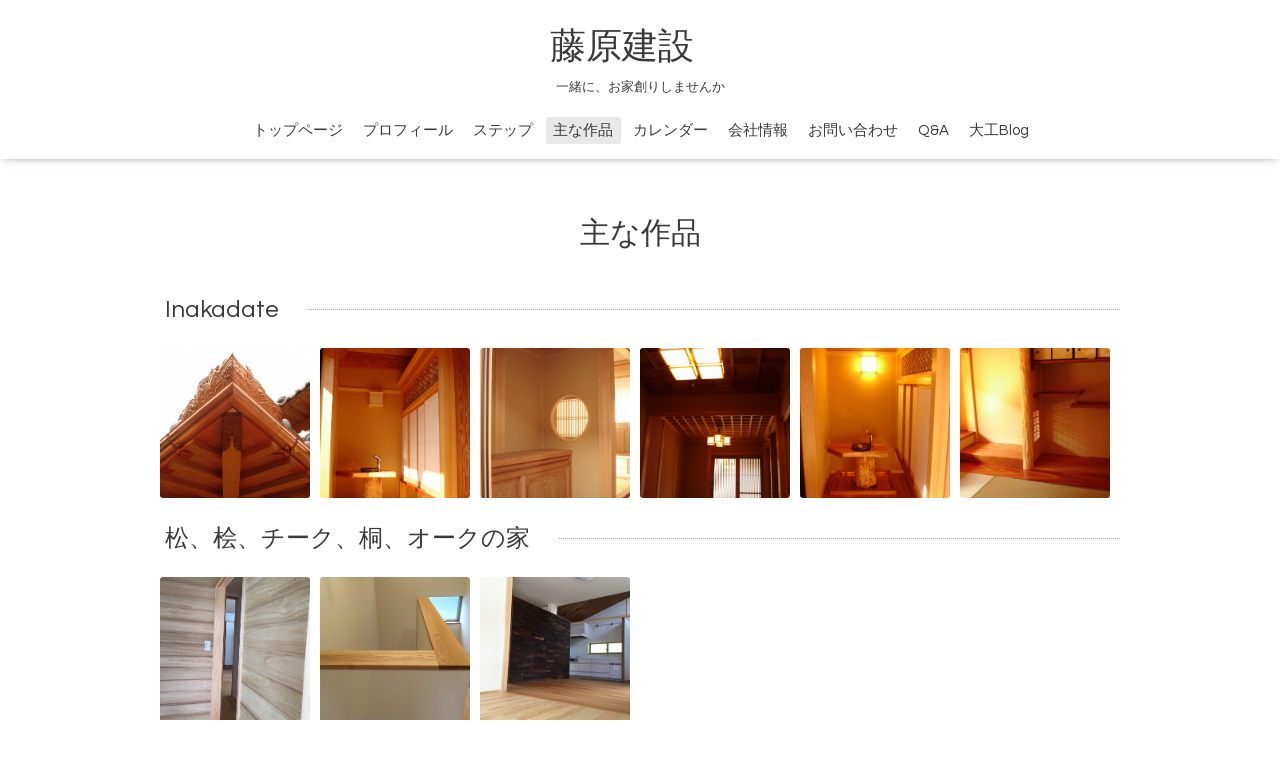

--- FILE ---
content_type: text/html; charset=utf-8
request_url: https://fujihara-kensetsu.com/photo
body_size: 2593
content:
<!DOCTYPE html>

<!--[if IE 9 ]><html lang="ja" class="ie9"><![endif]-->
<!--[if (gt IE 9)|!(IE)]><!--><html lang="ja"><!--<![endif]-->
<head>
  <!-- Oneplate: ver.201709290000 -->
  <meta charset="utf-8" />
  <title>主な作品 - 藤原建設　</title>
  <meta name="viewport" content="width=device-width,initial-scale=1.0,minimum-scale=1.0">

  <meta name="description" content="主な作品 | 一緒に、お家創りしませんか">
  <meta name="keywords" content="藤原建設">

  <meta property="og:title" content="藤原建設　">
  <meta property="og:image" content="">
  <meta property="og:site_name" content="藤原建設　">
  
  <link rel="alternate" type="application/rss+xml" title="藤原建設　 / RSS" href="/feed.rss">
  <link rel="stylesheet" href="//fonts.googleapis.com/css?family=Questrial">
  <link rel="stylesheet" href="/style.css?397812-1508159422">
  <link rel="stylesheet" href="/css/font-awesome/css/font-awesome.min.css">
  <link rel="stylesheet" href="/assets/slick/slick.css">

  <script src="/assets/jquery/jquery-1.9.1.min.js"></script>
  <script src="/js/tooltip.js"></script>
  <script src="/assets/clipsquareimage/jquery.clipsquareimage.js"></script>
</head>
<body id="photo">

  <div class="totop">
    <i class="button fa fa-angle-up"></i>
  </div>

  <div id="container">

    <!-- #header -->
    <div id="header" class="cd-header">
      <div class="inner">

      <div class="element shop_tel" data-shoptel="工事中--">
        <div>
          <i class="fa fa-phone-square"></i>&nbsp;工事中--
        </div>
      </div>

      <h1 class="element logo">
        <a href="https://fujihara-kensetsu.com">藤原建設　</a>
      </h1>

      <div class="element site_description">
        <span>一緒に、お家創りしませんか</span>
      </div>

      <div class="element navi pc">
        <ul class="navi_list">
          
          <li class="navi_top">
            <a href="/" >トップページ</a>
          </li>
          
          <li class="navi_staff">
            <a href="/staff" >プロフィール</a>
          </li>
          
          <li class="navi_menu">
            <a href="/menu" >ステップ</a>
          </li>
          
          <li class="navi_photo active">
            <a href="/photo" >主な作品</a><ul class="sub_navi">
<li><a href='/photo/album/465954'>Inakadate（6）</a></li>
<li><a href='/photo/album/465955'>松、桧、チーク、桐、オークの家（3）</a></li>
<li><a href='/photo/album/465956'>wooddeck (モアビ・杉）（3）</a></li>
<li><a href='/photo/album/465957'>HALL（9）</a></li>
<li><a href='/photo/album/467225'>Reform（1）</a></li>
</ul>

          </li>
          
          <li class="navi_calendar">
            <a href="/calendar" >カレンダー</a>
          </li>
          
          <li class="navi_about">
            <a href="/about" >会社情報</a>
          </li>
          
          <li class="navi_contact">
            <a href="/contact" >お問い合わせ</a>
          </li>
          
          <li class="navi_info">
            <a href="/info" >Q&A</a>
          </li>
          
          <li class="navi_links links_28958">
            <a href="http://fujihara-ken.jugem.jp" >大工Blog</a>
          </li>
          
        </ul>
      </div>
      <!-- /#navi -->

      </div>
      <!-- /.inner -->

      <div class="navi mobile"></div>

      <div id="button_navi">
        <div class="navi_trigger cd-primary-nav-trigger">
          <i class="fa fa-navicon"></i>
        </div>
      </div>

    </div>
    <!-- /#header -->

    <div id="content">

<!-- CONTENT ----------------------------------------------------------------------- -->









<!----------------------------------------------
ページ：フォト
---------------------------------------------->
  <script src="/js/theme_oneplate/photo.js?20151028"></script>

<div class="inner">

  <h2 class="page_title">
    <span>主な作品</span>
  </h2>

  <div id="index">
    
    <div class="album">
      <h3 class="album_title">
        <span><a href="/photo/album/465954">Inakadate</a></span>
      </h3>

      
      <div class="thumb">
        <a href="//cdn.goope.jp/56791/170716003743-596a36c78b167.jpg" class="thickbox" rel="465954"><img src='//cdn.goope.jp/56791/170716003743-596a36c78b167_l.jpg' alt='DSC02241.JPG' /></a>
      </div>
      
      <div class="thumb">
        <a href="//cdn.goope.jp/56791/170714235037-5968da3d48fdc.jpg" class="thickbox" rel="465954"><img src='//cdn.goope.jp/56791/170714235037-5968da3d48fdc_l.jpg' alt='DSC02584.JPG' /></a>
      </div>
      
      <div class="thumb">
        <a href="//cdn.goope.jp/56791/170714234900-5968d9dc49207.jpg" class="thickbox" rel="465954"><img src='//cdn.goope.jp/56791/170714234900-5968d9dc49207_l.jpg' alt='DSC02430.jpg' /></a>
      </div>
      
      <div class="thumb">
        <a href="//cdn.goope.jp/56791/170626213421-5950ff4dc40e8.jpg" class="thickbox" rel="465954"><img src='//cdn.goope.jp/56791/170626213421-5950ff4dc40e8_l.jpg' alt='DSC02943.JPG' /></a>
      </div>
      
      <div class="thumb">
        <a href="//cdn.goope.jp/56791/170626213307-5950ff03be114.jpg" class="thickbox" rel="465954"><img src='//cdn.goope.jp/56791/170626213307-5950ff03be114_l.jpg' alt='DSC02652.JPG' /></a>
      </div>
      
      <div class="thumb">
        <a href="//cdn.goope.jp/56791/170626213049-5950fe793598d.jpg" class="thickbox" rel="465954"><img src='//cdn.goope.jp/56791/170626213049-5950fe793598d_l.jpg' alt='DSC02596.JPG' /></a>
      </div>
      
    </div>
    
    <div class="album">
      <h3 class="album_title">
        <span><a href="/photo/album/465955">松、桧、チーク、桐、オークの家</a></span>
      </h3>

      
      <div class="thumb">
        <a href="//cdn.goope.jp/56791/170714235432-5968db2851ba9.jpg" class="thickbox" rel="465955"><img src='//cdn.goope.jp/56791/170714235432-5968db2851ba9_l.jpg' alt='IMG_0694.JPG' /></a>
      </div>
      
      <div class="thumb">
        <a href="//cdn.goope.jp/56791/170714235334-5968daee1cc8c.jpg" class="thickbox" rel="465955"><img src='//cdn.goope.jp/56791/170714235334-5968daee1cc8c_l.jpg' alt='IMG_0621.JPG' /></a>
      </div>
      
      <div class="thumb">
        <a href="//cdn.goope.jp/56791/170714235240-5968dab8b5d46.jpg" class="thickbox" rel="465955"><img src='//cdn.goope.jp/56791/170714235240-5968dab8b5d46_l.jpg' alt='IMG_0703.JPG' /></a>
      </div>
      
    </div>
    
    <div class="album">
      <h3 class="album_title">
        <span><a href="/photo/album/465956">wooddeck (モアビ・杉）</a></span>
      </h3>

      
      <div class="thumb">
        <a href="//cdn.goope.jp/56791/170715172408-5969d12829381.jpg" class="thickbox" rel="465956"><img src='//cdn.goope.jp/56791/170715172408-5969d12829381_l.jpg' alt='IMG_9115.JPG' /></a>
      </div>
      
      <div class="thumb">
        <a href="//cdn.goope.jp/56791/170715172346-5969d11210ca5.jpg" class="thickbox" rel="465956"><img src='//cdn.goope.jp/56791/170715172346-5969d11210ca5_l.jpg' alt='IMG_9152.JPG' /></a>
      </div>
      
      <div class="thumb">
        <a href="//cdn.goope.jp/56791/170715172254-5969d0de2c68e.jpg" class="thickbox" rel="465956"><img src='//cdn.goope.jp/56791/170715172254-5969d0de2c68e_l.jpg' alt='IMG_9134.JPG' /></a>
      </div>
      
    </div>
    
    <div class="album">
      <h3 class="album_title">
        <span><a href="/photo/album/465957">HALL</a></span>
      </h3>

      
      <div class="thumb">
        <a href="//cdn.goope.jp/56791/170726000505-59775e21a00cf.jpg" class="thickbox" rel="465957"><img src='//cdn.goope.jp/56791/170726000505-59775e21a00cf_l.jpg' alt='IMG_4539.JPG' /></a>
      </div>
      
      <div class="thumb">
        <a href="//cdn.goope.jp/56791/170721090809-597145e96e346.jpg" class="thickbox" rel="465957"><img src='//cdn.goope.jp/56791/170721090809-597145e96e346_l.jpg' alt='_D4E6080.jpg' /></a>
      </div>
      
      <div class="thumb">
        <a href="//cdn.goope.jp/56791/170721090753-597145d9ec511.jpg" class="thickbox" rel="465957"><img src='//cdn.goope.jp/56791/170721090753-597145d9ec511_l.jpg' alt='_D4E6047.jpg' /></a>
      </div>
      
      <div class="thumb">
        <a href="//cdn.goope.jp/56791/170718121607-596d7d77cacfb.jpg" class="thickbox" rel="465957"><img src='//cdn.goope.jp/56791/170718121607-596d7d77cacfb_l.jpg' alt='_D4E6124.jpg' /></a>
      </div>
      
      <div class="thumb">
        <a href="//cdn.goope.jp/56791/170718121537-596d7d59ad7a1.jpg" class="thickbox" rel="465957"><img src='//cdn.goope.jp/56791/170718121537-596d7d59ad7a1_l.jpg' alt='_D4E6111.jpg' /></a>
      </div>
      
      <div class="thumb">
        <a href="//cdn.goope.jp/56791/170718121524-596d7d4c88759.jpg" class="thickbox" rel="465957"><img src='//cdn.goope.jp/56791/170718121524-596d7d4c88759_l.jpg' alt='_D4E6104.jpg' /></a>
      </div>
      
      <div class="thumb">
        <a href="//cdn.goope.jp/56791/170718121506-596d7d3a92384.jpg" class="thickbox" rel="465957"><img src='//cdn.goope.jp/56791/170718121506-596d7d3a92384_l.jpg' alt='_D4E6103.jpg' /></a>
      </div>
      
      <div class="thumb">
        <a href="//cdn.goope.jp/56791/170718121448-596d7d288d033.jpg" class="thickbox" rel="465957"><img src='//cdn.goope.jp/56791/170718121448-596d7d288d033_l.jpg' alt='_D4E6098.jpg' /></a>
      </div>
      
      <div class="thumb">
        <a href="//cdn.goope.jp/56791/170718121415-596d7d0748c59.jpg" class="thickbox" rel="465957"><img src='//cdn.goope.jp/56791/170718121415-596d7d0748c59_l.jpg' alt='_D4E6088.jpg' /></a>
      </div>
      
    </div>
    
    <div class="album">
      <h3 class="album_title">
        <span><a href="/photo/album/467225">Reform</a></span>
      </h3>

      
      <div class="thumb">
        <a href="//cdn.goope.jp/56791/170720094255-596ffc8f9ae2e.jpg" class="thickbox" rel="467225"><img src='//cdn.goope.jp/56791/170720094255-596ffc8f9ae2e_l.jpg' alt='IMG_7405.JPG' /></a>
      </div>
      
    </div>
    
  </div>


  <div id="entries">
    
  </div>

</div>
<!-- /.inner -->

























<!-- CONTENT ----------------------------------------------------------------------- -->

    </div>
    <!-- /#content -->


    
    <div class="autopagerize_insert_before"></div>

    <div class="pager">
      <div class="inner">
        <div>
           <a href="/photo" class='chk'>1</a>
        </div>
      </div>
    </div>
    


    <div class="gadgets">
      <div class="inner">
      </div>
    </div>

    <div class="sidebar">
      <div class="inner">

        <div class="block today_area">
          <h3>Schedule</h3>
          <dl>
            <dt class="today_title">
              2026.01.23 Friday
            </dt>
            
          </dl>
        </div>

        <div class="block counter_area">
          <h3>Counter</h3>
          <div>Today: <span class="num">13</span></div>
          <div>Yesterday: <span class="num">68</span></div>
          <div>Total: <span class="num">113418</span></div>
        </div>

        <div class="block qr_area">
          <h3>Mobile</h3>
          <img src="//r.goope.jp/qr/kensetsu-fuji"width="100" height="100" />
        </div>

      </div>
    </div>

    <div class="social">
      <div class="inner"></div>
    </div>

    <div id="footer">
        <div class="inner">

          <div class="social_icons">
            

            

            
          </div>

          <div class="shop_name">
            <a href="https://fujihara-kensetsu.com">藤原建設　</a>
          </div>

          <div class="copyright">
            &copy;2026 <a href="https://fujihara-kensetsu.com">藤原建設　</a>. All Rights Reserved.
          </div>

          <div>
            <div class="powered">
              Powered by <a class="link_color_02" href="https://goope.jp/">グーペ</a> /
              <a class="link_color_02" href="https://admin.goope.jp/">Admin</a>
            </div>

            <div class="shop_rss">
              <span>/ </span><a href="/feed.rss">RSS</a>
            </div>
          </div>

        </div>
    </div>

  </div>
  <!-- /#container -->

  <script src="/assets/colorbox/jquery.colorbox-min.js"></script>
  <script src="/assets/slick/slick.js"></script>
  <script src="/assets/lineup/jquery-lineup.min.js"></script>
  <script src="/assets/tile/tile.js"></script>
  <script src="/js/theme_oneplate/init.js"></script>
</body>
</html>
